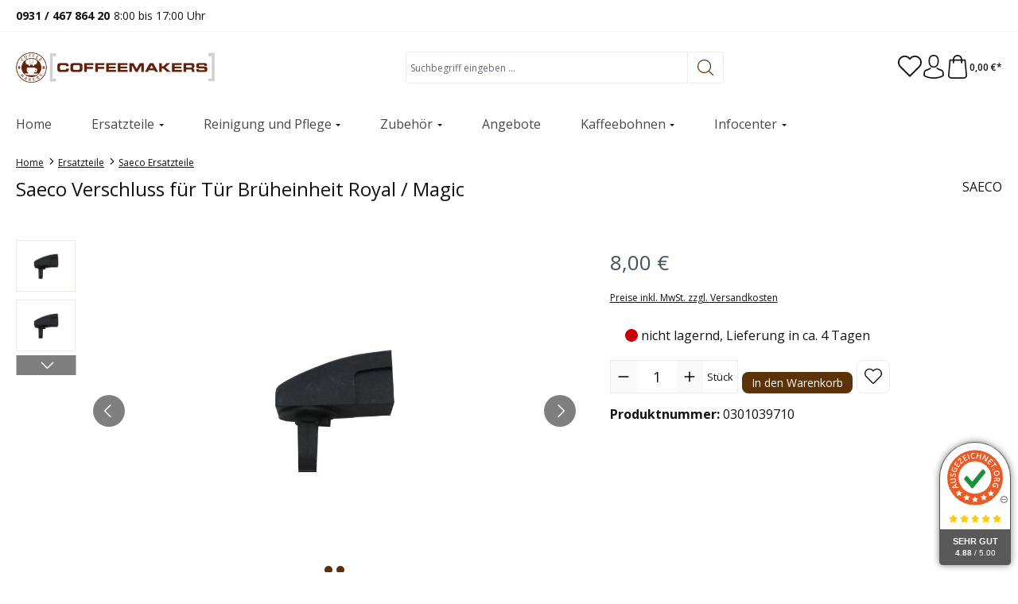

--- FILE ---
content_type: text/javascript
request_url: https://www.coffeemakers.de/theme/9008ca0acbfd016c704fdea5d7a3c7c6/js/dvsn-set-configurator/dvsn-set-configurator.dvsn-set-configurator.sticky-buy-form.plugin.34ccfe.js
body_size: 322
content:
"use strict";(self.webpackChunk=self.webpackChunk||[]).push([[71815],{815:(t,e,s)=>{s.r(e),s.d(e,{default:()=>i});/**
 * digitvision
 *
 * @category  digitvision
 * @package   Shopware\Plugins\DvsnSetConfigurator
 * @copyright (c) 2020 digitvision
 */class i extends window.PluginBaseClass{init(){if(0===document.querySelectorAll("div.dvsn-set-configurator").length||"true"!==document.querySelector("div.dvsn-set-configurator").getAttribute("data-sticky-header"))return;let t=this.el.getBoundingClientRect().top+window.scrollY;"true"===document.querySelector("div.dvsn-set-configurator").getAttribute("data-sticky-header-no-quantity-selection")&&this.el.classList.add("has--sticky-no-quantity-selection"),window.onscroll=()=>{window.scrollY>t-21?this.el.classList.add("is--sticky"):this.el.classList.remove("is--sticky")}}}}}]);